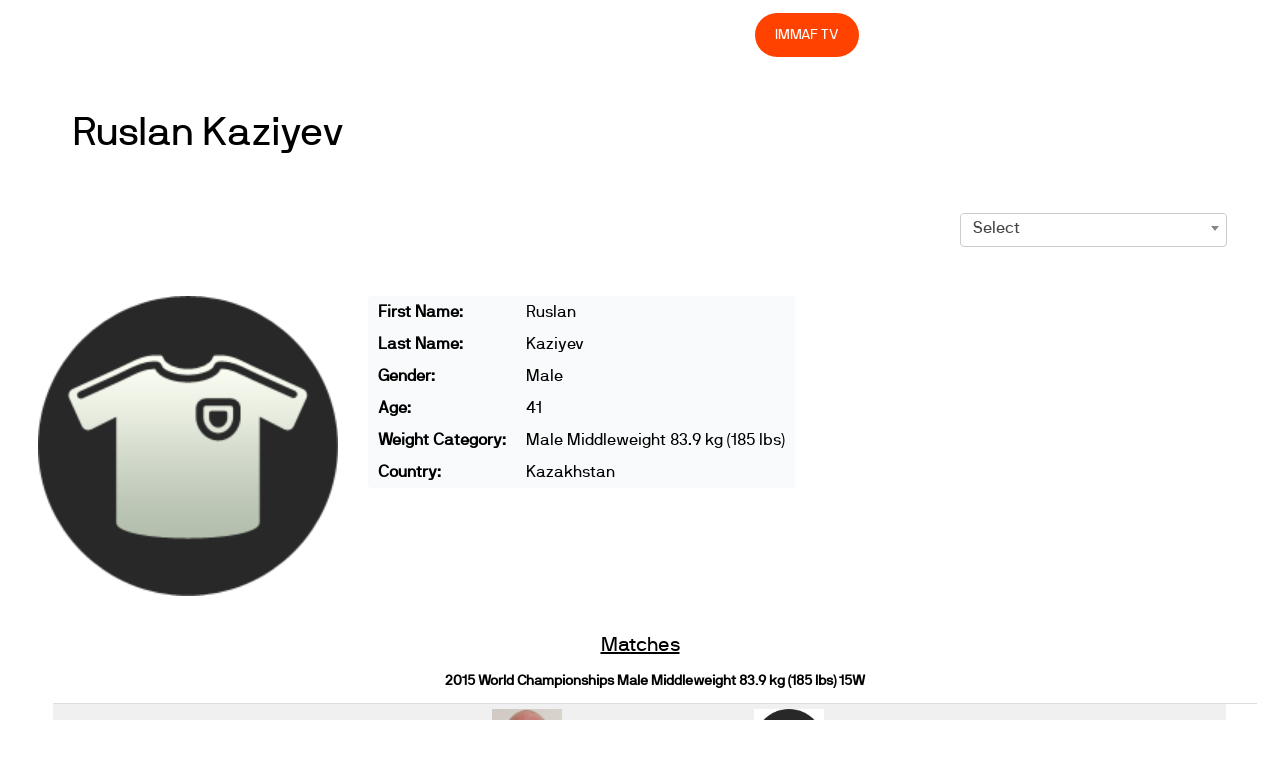

--- FILE ---
content_type: text/html; charset=UTF-8
request_url: https://immaf.org/athlete/ruslan-kaziyev/
body_size: 12713
content:
<!DOCTYPE html>
<html lang="en-US">
<head>
        <meta charset="UTF-8">
        <meta name="viewport" content="width=device-width, initial-scale=1, minimum-scale=1">
        <style id="tb_inline_styles" data-no-optimize="1">.tb_animation_on{overflow-x:hidden}.themify_builder .wow{visibility:hidden;animation-fill-mode:both}[data-tf-animation]{will-change:transform,opacity,visibility}.themify_builder .tf_lax_done{transition-duration:.8s;transition-timing-function:cubic-bezier(.165,.84,.44,1)}[data-sticky-active].tb_sticky_scroll_active{z-index:1}[data-sticky-active].tb_sticky_scroll_active .hide-on-stick{display:none}@media(min-width:1281px){.hide-desktop{width:0!important;height:0!important;padding:0!important;visibility:hidden!important;margin:0!important;display:table-column!important;background:0!important;content-visibility:hidden;overflow:hidden!important}}@media(min-width:769px) and (max-width:1280px){.hide-tablet_landscape{width:0!important;height:0!important;padding:0!important;visibility:hidden!important;margin:0!important;display:table-column!important;background:0!important;content-visibility:hidden;overflow:hidden!important}}@media(min-width:681px) and (max-width:768px){.hide-tablet{width:0!important;height:0!important;padding:0!important;visibility:hidden!important;margin:0!important;display:table-column!important;background:0!important;content-visibility:hidden;overflow:hidden!important}}@media(max-width:680px){.hide-mobile{width:0!important;height:0!important;padding:0!important;visibility:hidden!important;margin:0!important;display:table-column!important;background:0!important;content-visibility:hidden;overflow:hidden!important}}@media(max-width:768px){div.module-gallery-grid{--galn:var(--galt)}}@media(max-width:680px){
                .themify_map.tf_map_loaded{width:100%!important}
                .ui.builder_button,.ui.nav li a{padding:.525em 1.15em}
                .fullheight>.row_inner:not(.tb_col_count_1){min-height:0}
                div.module-gallery-grid{--galn:var(--galm);gap:8px}
            }</style><noscript><style>.themify_builder .wow,.wow .tf_lazy{visibility:visible!important}</style></noscript>        <style id="tf_lazy_common" data-no-optimize="1">
                        img{
                max-width:100%;
                height:auto
            }
                                    :where(.tf_in_flx,.tf_flx){display:inline-flex;flex-wrap:wrap;place-items:center}
            .tf_fa,:is(em,i) tf-lottie{display:inline-block;vertical-align:middle}:is(em,i) tf-lottie{width:1.5em;height:1.5em}.tf_fa{width:1em;height:1em;stroke-width:0;stroke:currentColor;overflow:visible;fill:currentColor;pointer-events:none;text-rendering:optimizeSpeed;buffered-rendering:static}#tf_svg symbol{overflow:visible}:where(.tf_lazy){position:relative;visibility:visible;display:block;opacity:.3}.wow .tf_lazy:not(.tf_swiper-slide){visibility:hidden;opacity:1}div.tf_audio_lazy audio{visibility:hidden;height:0;display:inline}.mejs-container{visibility:visible}.tf_iframe_lazy{transition:opacity .3s ease-in-out;min-height:10px}:where(.tf_flx),.tf_swiper-wrapper{display:flex}.tf_swiper-slide{flex-shrink:0;opacity:0;width:100%;height:100%}.tf_swiper-wrapper>br,.tf_lazy.tf_swiper-wrapper .tf_lazy:after,.tf_lazy.tf_swiper-wrapper .tf_lazy:before{display:none}.tf_lazy:after,.tf_lazy:before{content:'';display:inline-block;position:absolute;width:10px!important;height:10px!important;margin:0 3px;top:50%!important;inset-inline:auto 50%!important;border-radius:100%;background-color:currentColor;visibility:visible;animation:tf-hrz-loader infinite .75s cubic-bezier(.2,.68,.18,1.08)}.tf_lazy:after{width:6px!important;height:6px!important;inset-inline:50% auto!important;margin-top:3px;animation-delay:-.4s}@keyframes tf-hrz-loader{0%,100%{transform:scale(1);opacity:1}50%{transform:scale(.1);opacity:.6}}.tf_lazy_lightbox{position:fixed;background:rgba(11,11,11,.8);color:#ccc;top:0;left:0;display:flex;align-items:center;justify-content:center;z-index:999}.tf_lazy_lightbox .tf_lazy:after,.tf_lazy_lightbox .tf_lazy:before{background:#fff}.tf_vd_lazy,tf-lottie{display:flex;flex-wrap:wrap}tf-lottie{aspect-ratio:1.777}.tf_w.tf_vd_lazy video{width:100%;height:auto;position:static;object-fit:cover}
        </style>
        <link type="image/png" href="https://immaf.wpengine.com/wp-content/uploads/2019/12/favicon-01.png" rel="apple-touch-icon" /><link type="image/png" href="https://immaf.wpengine.com/wp-content/uploads/2019/12/favicon-01.png" rel="icon" /><meta name='robots' content='index, follow, max-image-preview:large, max-snippet:-1, max-video-preview:-1' />
	<style>img:is([sizes="auto" i], [sizes^="auto," i]) { contain-intrinsic-size: 3000px 1500px }</style>
	
	<!-- This site is optimized with the Yoast SEO plugin v26.7 - https://yoast.com/wordpress/plugins/seo/ -->
	<title>Ruslan Kaziyev - IMMAF</title>
	<link rel="canonical" href="https://immaf.org/athlete/ruslan-kaziyev/" />
	<meta property="og:locale" content="en_US" />
	<meta property="og:type" content="article" />
	<meta property="og:title" content="Ruslan Kaziyev - IMMAF" />
	<meta property="og:url" content="https://immaf.org/athlete/ruslan-kaziyev/" />
	<meta property="og:site_name" content="IMMAF" />
	<meta property="article:publisher" content="https://www.facebook.com/IMMAFed" />
	<meta property="og:image" content="https://immaf.org/wp-content/uploads/2020/03/home-sq-3-1.jpg" />
	<meta property="og:image:width" content="1600" />
	<meta property="og:image:height" content="1250" />
	<meta property="og:image:type" content="image/jpeg" />
	<meta name="twitter:card" content="summary_large_image" />
	<meta name="twitter:site" content="@immafed" />
	<script type="application/ld+json" class="yoast-schema-graph">{"@context":"https://schema.org","@graph":[{"@type":"WebPage","@id":"https://immaf.org/athlete/ruslan-kaziyev/","url":"https://immaf.org/athlete/ruslan-kaziyev/","name":"Ruslan Kaziyev - IMMAF","isPartOf":{"@id":"https://immaf.org/#website"},"datePublished":"2021-06-18T09:37:22+00:00","breadcrumb":{"@id":"https://immaf.org/athlete/ruslan-kaziyev/#breadcrumb"},"inLanguage":"en-US","potentialAction":[{"@type":"ReadAction","target":["https://immaf.org/athlete/ruslan-kaziyev/"]}]},{"@type":"BreadcrumbList","@id":"https://immaf.org/athlete/ruslan-kaziyev/#breadcrumb","itemListElement":[{"@type":"ListItem","position":1,"name":"Home","item":"https://immaf.org/"},{"@type":"ListItem","position":2,"name":"Ruslan Kaziyev"}]},{"@type":"WebSite","@id":"https://immaf.org/#website","url":"https://immaf.org/","name":"IMMAF","description":"International Mixed Martial Arts Federation","publisher":{"@id":"https://immaf.org/#organization"},"potentialAction":[{"@type":"SearchAction","target":{"@type":"EntryPoint","urlTemplate":"https://immaf.org/?s={search_term_string}"},"query-input":{"@type":"PropertyValueSpecification","valueRequired":true,"valueName":"search_term_string"}}],"inLanguage":"en-US"},{"@type":"Organization","@id":"https://immaf.org/#organization","name":"IMMAF","url":"https://immaf.org/","logo":{"@type":"ImageObject","inLanguage":"en-US","@id":"https://immaf.org/#/schema/logo/image/","url":"https://immaf.org/wp-content/uploads/2019/12/logo-blk.svg","contentUrl":"https://immaf.org/wp-content/uploads/2019/12/logo-blk.svg","width":1,"height":1,"caption":"IMMAF"},"image":{"@id":"https://immaf.org/#/schema/logo/image/"},"sameAs":["https://www.facebook.com/IMMAFed","https://x.com/immafed","https://www.instagram.com/immafed/"]}]}</script>
	<!-- / Yoast SEO plugin. -->


<link rel="alternate" type="application/rss+xml" title="IMMAF &raquo; Feed" href="https://immaf.org/feed/" />
<link rel="alternate" type="application/rss+xml" title="IMMAF &raquo; Comments Feed" href="https://immaf.org/comments/feed/" />
<style id='global-styles-inline-css'>
:root{--wp--preset--aspect-ratio--square: 1;--wp--preset--aspect-ratio--4-3: 4/3;--wp--preset--aspect-ratio--3-4: 3/4;--wp--preset--aspect-ratio--3-2: 3/2;--wp--preset--aspect-ratio--2-3: 2/3;--wp--preset--aspect-ratio--16-9: 16/9;--wp--preset--aspect-ratio--9-16: 9/16;--wp--preset--color--black: #000000;--wp--preset--color--cyan-bluish-gray: #abb8c3;--wp--preset--color--white: #ffffff;--wp--preset--color--pale-pink: #f78da7;--wp--preset--color--vivid-red: #cf2e2e;--wp--preset--color--luminous-vivid-orange: #ff6900;--wp--preset--color--luminous-vivid-amber: #fcb900;--wp--preset--color--light-green-cyan: #7bdcb5;--wp--preset--color--vivid-green-cyan: #00d084;--wp--preset--color--pale-cyan-blue: #8ed1fc;--wp--preset--color--vivid-cyan-blue: #0693e3;--wp--preset--color--vivid-purple: #9b51e0;--wp--preset--gradient--vivid-cyan-blue-to-vivid-purple: linear-gradient(135deg,rgba(6,147,227,1) 0%,rgb(155,81,224) 100%);--wp--preset--gradient--light-green-cyan-to-vivid-green-cyan: linear-gradient(135deg,rgb(122,220,180) 0%,rgb(0,208,130) 100%);--wp--preset--gradient--luminous-vivid-amber-to-luminous-vivid-orange: linear-gradient(135deg,rgba(252,185,0,1) 0%,rgba(255,105,0,1) 100%);--wp--preset--gradient--luminous-vivid-orange-to-vivid-red: linear-gradient(135deg,rgba(255,105,0,1) 0%,rgb(207,46,46) 100%);--wp--preset--gradient--very-light-gray-to-cyan-bluish-gray: linear-gradient(135deg,rgb(238,238,238) 0%,rgb(169,184,195) 100%);--wp--preset--gradient--cool-to-warm-spectrum: linear-gradient(135deg,rgb(74,234,220) 0%,rgb(151,120,209) 20%,rgb(207,42,186) 40%,rgb(238,44,130) 60%,rgb(251,105,98) 80%,rgb(254,248,76) 100%);--wp--preset--gradient--blush-light-purple: linear-gradient(135deg,rgb(255,206,236) 0%,rgb(152,150,240) 100%);--wp--preset--gradient--blush-bordeaux: linear-gradient(135deg,rgb(254,205,165) 0%,rgb(254,45,45) 50%,rgb(107,0,62) 100%);--wp--preset--gradient--luminous-dusk: linear-gradient(135deg,rgb(255,203,112) 0%,rgb(199,81,192) 50%,rgb(65,88,208) 100%);--wp--preset--gradient--pale-ocean: linear-gradient(135deg,rgb(255,245,203) 0%,rgb(182,227,212) 50%,rgb(51,167,181) 100%);--wp--preset--gradient--electric-grass: linear-gradient(135deg,rgb(202,248,128) 0%,rgb(113,206,126) 100%);--wp--preset--gradient--midnight: linear-gradient(135deg,rgb(2,3,129) 0%,rgb(40,116,252) 100%);--wp--preset--font-size--small: 13px;--wp--preset--font-size--medium: clamp(14px, 0.875rem + ((1vw - 3.2px) * 0.469), 20px);--wp--preset--font-size--large: clamp(22.041px, 1.378rem + ((1vw - 3.2px) * 1.091), 36px);--wp--preset--font-size--x-large: clamp(25.014px, 1.563rem + ((1vw - 3.2px) * 1.327), 42px);--wp--preset--font-family--system-font: -apple-system,BlinkMacSystemFont,"Segoe UI",Roboto,Oxygen-Sans,Ubuntu,Cantarell,"Helvetica Neue",sans-serif;--wp--preset--spacing--20: 0.44rem;--wp--preset--spacing--30: 0.67rem;--wp--preset--spacing--40: 1rem;--wp--preset--spacing--50: 1.5rem;--wp--preset--spacing--60: 2.25rem;--wp--preset--spacing--70: 3.38rem;--wp--preset--spacing--80: 5.06rem;--wp--preset--shadow--natural: 6px 6px 9px rgba(0, 0, 0, 0.2);--wp--preset--shadow--deep: 12px 12px 50px rgba(0, 0, 0, 0.4);--wp--preset--shadow--sharp: 6px 6px 0px rgba(0, 0, 0, 0.2);--wp--preset--shadow--outlined: 6px 6px 0px -3px rgba(255, 255, 255, 1), 6px 6px rgba(0, 0, 0, 1);--wp--preset--shadow--crisp: 6px 6px 0px rgba(0, 0, 0, 1);}:where(body) { margin: 0; }.wp-site-blocks > .alignleft { float: left; margin-right: 2em; }.wp-site-blocks > .alignright { float: right; margin-left: 2em; }.wp-site-blocks > .aligncenter { justify-content: center; margin-left: auto; margin-right: auto; }:where(.wp-site-blocks) > * { margin-block-start: 24px; margin-block-end: 0; }:where(.wp-site-blocks) > :first-child { margin-block-start: 0; }:where(.wp-site-blocks) > :last-child { margin-block-end: 0; }:root { --wp--style--block-gap: 24px; }:root :where(.is-layout-flow) > :first-child{margin-block-start: 0;}:root :where(.is-layout-flow) > :last-child{margin-block-end: 0;}:root :where(.is-layout-flow) > *{margin-block-start: 24px;margin-block-end: 0;}:root :where(.is-layout-constrained) > :first-child{margin-block-start: 0;}:root :where(.is-layout-constrained) > :last-child{margin-block-end: 0;}:root :where(.is-layout-constrained) > *{margin-block-start: 24px;margin-block-end: 0;}:root :where(.is-layout-flex){gap: 24px;}:root :where(.is-layout-grid){gap: 24px;}.is-layout-flow > .alignleft{float: left;margin-inline-start: 0;margin-inline-end: 2em;}.is-layout-flow > .alignright{float: right;margin-inline-start: 2em;margin-inline-end: 0;}.is-layout-flow > .aligncenter{margin-left: auto !important;margin-right: auto !important;}.is-layout-constrained > .alignleft{float: left;margin-inline-start: 0;margin-inline-end: 2em;}.is-layout-constrained > .alignright{float: right;margin-inline-start: 2em;margin-inline-end: 0;}.is-layout-constrained > .aligncenter{margin-left: auto !important;margin-right: auto !important;}.is-layout-constrained > :where(:not(.alignleft):not(.alignright):not(.alignfull)){margin-left: auto !important;margin-right: auto !important;}body .is-layout-flex{display: flex;}.is-layout-flex{flex-wrap: wrap;align-items: center;}.is-layout-flex > :is(*, div){margin: 0;}body .is-layout-grid{display: grid;}.is-layout-grid > :is(*, div){margin: 0;}body{font-family: var(--wp--preset--font-family--system-font);font-size: var(--wp--preset--font-size--medium);line-height: 1.6;padding-top: 0px;padding-right: 0px;padding-bottom: 0px;padding-left: 0px;}a:where(:not(.wp-element-button)){text-decoration: underline;}:root :where(.wp-element-button, .wp-block-button__link){background-color: #32373c;border-width: 0;color: #fff;font-family: inherit;font-size: inherit;line-height: inherit;padding: calc(0.667em + 2px) calc(1.333em + 2px);text-decoration: none;}.has-black-color{color: var(--wp--preset--color--black) !important;}.has-cyan-bluish-gray-color{color: var(--wp--preset--color--cyan-bluish-gray) !important;}.has-white-color{color: var(--wp--preset--color--white) !important;}.has-pale-pink-color{color: var(--wp--preset--color--pale-pink) !important;}.has-vivid-red-color{color: var(--wp--preset--color--vivid-red) !important;}.has-luminous-vivid-orange-color{color: var(--wp--preset--color--luminous-vivid-orange) !important;}.has-luminous-vivid-amber-color{color: var(--wp--preset--color--luminous-vivid-amber) !important;}.has-light-green-cyan-color{color: var(--wp--preset--color--light-green-cyan) !important;}.has-vivid-green-cyan-color{color: var(--wp--preset--color--vivid-green-cyan) !important;}.has-pale-cyan-blue-color{color: var(--wp--preset--color--pale-cyan-blue) !important;}.has-vivid-cyan-blue-color{color: var(--wp--preset--color--vivid-cyan-blue) !important;}.has-vivid-purple-color{color: var(--wp--preset--color--vivid-purple) !important;}.has-black-background-color{background-color: var(--wp--preset--color--black) !important;}.has-cyan-bluish-gray-background-color{background-color: var(--wp--preset--color--cyan-bluish-gray) !important;}.has-white-background-color{background-color: var(--wp--preset--color--white) !important;}.has-pale-pink-background-color{background-color: var(--wp--preset--color--pale-pink) !important;}.has-vivid-red-background-color{background-color: var(--wp--preset--color--vivid-red) !important;}.has-luminous-vivid-orange-background-color{background-color: var(--wp--preset--color--luminous-vivid-orange) !important;}.has-luminous-vivid-amber-background-color{background-color: var(--wp--preset--color--luminous-vivid-amber) !important;}.has-light-green-cyan-background-color{background-color: var(--wp--preset--color--light-green-cyan) !important;}.has-vivid-green-cyan-background-color{background-color: var(--wp--preset--color--vivid-green-cyan) !important;}.has-pale-cyan-blue-background-color{background-color: var(--wp--preset--color--pale-cyan-blue) !important;}.has-vivid-cyan-blue-background-color{background-color: var(--wp--preset--color--vivid-cyan-blue) !important;}.has-vivid-purple-background-color{background-color: var(--wp--preset--color--vivid-purple) !important;}.has-black-border-color{border-color: var(--wp--preset--color--black) !important;}.has-cyan-bluish-gray-border-color{border-color: var(--wp--preset--color--cyan-bluish-gray) !important;}.has-white-border-color{border-color: var(--wp--preset--color--white) !important;}.has-pale-pink-border-color{border-color: var(--wp--preset--color--pale-pink) !important;}.has-vivid-red-border-color{border-color: var(--wp--preset--color--vivid-red) !important;}.has-luminous-vivid-orange-border-color{border-color: var(--wp--preset--color--luminous-vivid-orange) !important;}.has-luminous-vivid-amber-border-color{border-color: var(--wp--preset--color--luminous-vivid-amber) !important;}.has-light-green-cyan-border-color{border-color: var(--wp--preset--color--light-green-cyan) !important;}.has-vivid-green-cyan-border-color{border-color: var(--wp--preset--color--vivid-green-cyan) !important;}.has-pale-cyan-blue-border-color{border-color: var(--wp--preset--color--pale-cyan-blue) !important;}.has-vivid-cyan-blue-border-color{border-color: var(--wp--preset--color--vivid-cyan-blue) !important;}.has-vivid-purple-border-color{border-color: var(--wp--preset--color--vivid-purple) !important;}.has-vivid-cyan-blue-to-vivid-purple-gradient-background{background: var(--wp--preset--gradient--vivid-cyan-blue-to-vivid-purple) !important;}.has-light-green-cyan-to-vivid-green-cyan-gradient-background{background: var(--wp--preset--gradient--light-green-cyan-to-vivid-green-cyan) !important;}.has-luminous-vivid-amber-to-luminous-vivid-orange-gradient-background{background: var(--wp--preset--gradient--luminous-vivid-amber-to-luminous-vivid-orange) !important;}.has-luminous-vivid-orange-to-vivid-red-gradient-background{background: var(--wp--preset--gradient--luminous-vivid-orange-to-vivid-red) !important;}.has-very-light-gray-to-cyan-bluish-gray-gradient-background{background: var(--wp--preset--gradient--very-light-gray-to-cyan-bluish-gray) !important;}.has-cool-to-warm-spectrum-gradient-background{background: var(--wp--preset--gradient--cool-to-warm-spectrum) !important;}.has-blush-light-purple-gradient-background{background: var(--wp--preset--gradient--blush-light-purple) !important;}.has-blush-bordeaux-gradient-background{background: var(--wp--preset--gradient--blush-bordeaux) !important;}.has-luminous-dusk-gradient-background{background: var(--wp--preset--gradient--luminous-dusk) !important;}.has-pale-ocean-gradient-background{background: var(--wp--preset--gradient--pale-ocean) !important;}.has-electric-grass-gradient-background{background: var(--wp--preset--gradient--electric-grass) !important;}.has-midnight-gradient-background{background: var(--wp--preset--gradient--midnight) !important;}.has-small-font-size{font-size: var(--wp--preset--font-size--small) !important;}.has-medium-font-size{font-size: var(--wp--preset--font-size--medium) !important;}.has-large-font-size{font-size: var(--wp--preset--font-size--large) !important;}.has-x-large-font-size{font-size: var(--wp--preset--font-size--x-large) !important;}.has-system-font-font-family{font-family: var(--wp--preset--font-family--system-font) !important;}
:root :where(.wp-block-pullquote){font-size: clamp(0.984em, 0.984rem + ((1vw - 0.2em) * 0.645), 1.5em);line-height: 1.6;}
</style>
<link rel="preload" href="https://immaf.org/wp-content/plugins/joomsport-sports-league-results-management/includes/../sportleague/assets/css/btstrp.css?ver=6.8.3" as="style"><link rel='stylesheet' id='jscssbtstrp-css' href='https://immaf.org/wp-content/plugins/joomsport-sports-league-results-management/includes/../sportleague/assets/css/btstrp.css?ver=6.8.3' media='all' />
<link rel="preload" href="https://immaf.org/wp-content/plugins/joomsport-sports-league-results-management/includes/../sportleague/assets/css/joomsport.css?ver=6.8.3" as="style"><link rel='stylesheet' id='jscssjoomsport-css' href='https://immaf.org/wp-content/plugins/joomsport-sports-league-results-management/includes/../sportleague/assets/css/joomsport.css?ver=6.8.3' media='all' />
<link rel="preload" href="https://immaf.org/wp-content/plugins/joomsport-sports-league-results-management/includes/../sportleague/assets/css/drawBracket.css?ver=6.8.3" as="style"><link rel='stylesheet' id='jscssbracket-css' href='https://immaf.org/wp-content/plugins/joomsport-sports-league-results-management/includes/../sportleague/assets/css/drawBracket.css?ver=6.8.3' media='all' />
<link rel="preload" href="https://immaf.org/wp-content/plugins/joomsport-sports-league-results-management/includes/../sportleague/assets/css/jquery.nailthumb.1.1.css?ver=6.8.3" as="style"><link rel='stylesheet' id='jscssnailthumb-css' href='https://immaf.org/wp-content/plugins/joomsport-sports-league-results-management/includes/../sportleague/assets/css/jquery.nailthumb.1.1.css?ver=6.8.3' media='all' />
<link rel="preload" href="https://immaf.org/wp-content/plugins/joomsport-sports-league-results-management/includes/../sportleague/assets/css/lightbox.css?ver=6.8.3" as="style"><link rel='stylesheet' id='jscsslightbox-css' href='https://immaf.org/wp-content/plugins/joomsport-sports-league-results-management/includes/../sportleague/assets/css/lightbox.css?ver=6.8.3' media='all' />
<link rel="preload" href="https://immaf.org/wp-content/plugins/joomsport-sports-league-results-management/includes/../sportleague/assets/css/select2.min.css?ver=6.8.3" as="style"><link rel='stylesheet' id='jscssselect2-css' href='https://immaf.org/wp-content/plugins/joomsport-sports-league-results-management/includes/../sportleague/assets/css/select2.min.css?ver=6.8.3' media='all' />
<link rel="preload" href="//maxcdn.bootstrapcdn.com/font-awesome/4.2.0/css/font-awesome.min.css?ver=6.8.3" as="style"><link rel='stylesheet' id='jscssfont-css' href='//maxcdn.bootstrapcdn.com/font-awesome/4.2.0/css/font-awesome.min.css?ver=6.8.3' media='all' />
<link rel="preload" href="https://ajax.googleapis.com/ajax/libs/jqueryui/1.8.2/themes/smoothness/jquery-ui.css?ver=6.8.3" as="style"><link rel='stylesheet' id='jquery-uidp-style-css' href='https://ajax.googleapis.com/ajax/libs/jqueryui/1.8.2/themes/smoothness/jquery-ui.css?ver=6.8.3' media='all' />
<link rel="preload" href="https://immaf.org/wp-content/plugins/menu-image/includes/css/menu-image.css?ver=3.13" as="style"><link rel='stylesheet' id='menu-image-css' href='https://immaf.org/wp-content/plugins/menu-image/includes/css/menu-image.css?ver=3.13' media='all' />
<link rel="preload" href="https://immaf.org/wp-includes/css/dashicons.min.css?ver=6.8.3" as="style"><link rel='stylesheet' id='dashicons-css' href='https://immaf.org/wp-includes/css/dashicons.min.css?ver=6.8.3' media='all' />
<script src="https://immaf.org/wp-includes/js/jquery/jquery.min.js?ver=3.7.1" id="jquery-core-js"></script>
<script src="https://immaf.org/wp-includes/js/jquery/jquery-migrate.min.js?ver=3.4.1" id="jquery-migrate-js"></script>
<script src="https://cdnjs.cloudflare.com/ajax/libs/popper.js/1.14.7/umd/popper.min.js" id="popper-js-js"></script>
<script src="https://immaf.org/wp-includes/js/jquery/ui/core.min.js?ver=1.13.3" id="jquery-ui-core-js"></script>
<script src="https://immaf.org/wp-includes/js/jquery/ui/tooltip.min.js?ver=1.13.3" id="jquery-ui-tooltip-js"></script>
<script src="https://maxcdn.bootstrapcdn.com/bootstrap/4.2.0/js/bootstrap.min.js?ver=6.8.3" id="jsbootstrap-js-js"></script>
<script src="https://immaf.org/wp-content/plugins/joomsport-sports-league-results-management/includes/../sportleague/assets/js/jquery.nailthumb.1.1.js?ver=6.8.3" id="jsnailthumb-js"></script>
<script src="https://immaf.org/wp-content/plugins/joomsport-sports-league-results-management/includes/../sportleague/assets/js/jquery.tablesorter.min.js?ver=6.8.3" id="jstablesorter-js"></script>
<script src="https://immaf.org/wp-content/plugins/joomsport-sports-league-results-management/includes/../sportleague/assets/js/select2.min.js?ver=6.8.3" id="jsselect2-js"></script>
<script src="https://immaf.org/wp-content/plugins/joomsport-sports-league-results-management/includes/../sportleague/assets/js/joomsport.js?ver=6.8.3" id="jsjoomsport-js"></script>
<script id="jsjoomsportlivemacthes-js-extra">
var jslAjax = {"ajax_url":"https:\/\/immaf.org\/wp-admin\/admin-ajax.php"};
</script>
<script src="https://immaf.org/wp-content/plugins/joomsport-sports-league-results-management/includes/../sportleague/assets/js/joomsport_live.js?ver=6.8.3" id="jsjoomsportlivemacthes-js"></script>
<link rel="https://api.w.org/" href="https://immaf.org/wp-json/" /><link rel="EditURI" type="application/rsd+xml" title="RSD" href="https://immaf.org/xmlrpc.php?rsd" />
<link rel='shortlink' href='https://immaf.org/?p=47787' />
<link rel="alternate" title="oEmbed (JSON)" type="application/json+oembed" href="https://immaf.org/wp-json/oembed/1.0/embed?url=https%3A%2F%2Fimmaf.org%2Fathlete%2Fruslan-kaziyev%2F" />
<link rel="alternate" title="oEmbed (XML)" type="text/xml+oembed" href="https://immaf.org/wp-json/oembed/1.0/embed?url=https%3A%2F%2Fimmaf.org%2Fathlete%2Fruslan-kaziyev%2F&#038;format=xml" />
<script type="text/javascript">
                var ajaxurl = "https://immaf.org/wp-admin/admin-ajax.php";
              </script>
	<style>
	@keyframes themifyAnimatedBG{
		0%{background-color:#33baab}100%{background-color:#e33b9e}50%{background-color:#4961d7}33.3%{background-color:#2ea85c}25%{background-color:#2bb8ed}20%{background-color:#dd5135}
	}
	.module_row.animated-bg{
		animation:themifyAnimatedBG 30000ms infinite alternate
	}
	</style>
	<link rel="stylesheet" href="https://immaf.wpengine.com/wp-content/themes/themify-ultra/themify/fontawesome/css/font-awesome.min.css?ver=4.8.2">

<meta name="google-site-verification" content="7aUgEMvRSnuuT7lMN6iJbV6Ek5swe_w-9_fths8hUDc" />

<!-- Global site tag (gtag.js) - Google Analytics -->
<script async src="https://www.googletagmanager.com/gtag/js?id=UA-163225219-1"></script>
<script>
  window.dataLayer = window.dataLayer || [];
  function gtag(){dataLayer.push(arguments);}
  gtag('js', new Date());

  gtag('config', 'UA-163225219-1');
</script>

<!-- Global site tag (gtag.js) - Google Analytics -->
<script async src="https://www.googletagmanager.com/gtag/js?id=UA-163225219-2"></script>
<script>
  window.dataLayer = window.dataLayer || [];
  function gtag(){dataLayer.push(arguments);}
  gtag('js', new Date());

  gtag('config', 'UA-163225219-2');
</script>

<script async src="https://pagead2.googlesyndication.com/pagead/js/adsbygoogle.js?client=ca-pub-8333979062343972"
     crossorigin="anonymous"></script><link rel="prefetch" href="https://immaf.org/wp-content/themes/themify-ultra/js/themify-script.js?ver=8.0.5" as="script" fetchpriority="low"><link rel="prefetch" href="https://immaf.org/wp-content/themes/themify-ultra/themify/js/modules/themify-sidemenu.js?ver=8.1.7" as="script" fetchpriority="low"><link rel="preload" href="https://immaf.wpengine.com/wp-content/uploads/2019/12/logo-blk.svg" as="image"><link rel="preload" href="https://immaf.org/wp-content/themes/themify-ultra/themify/themify-builder/js/themify-builder-script.js?ver=8.1.7" as="script" fetchpriority="low"><style id="tf_gf_fonts_style">@font-face{font-family:'Public Sans';font-style:italic;font-display:swap;src:url(https://fonts.gstatic.com/s/publicsans/v21/ijwTs572Xtc6ZYQws9YVwnNDTJPax9k0.woff2) format('woff2');unicode-range:U+0102-0103,U+0110-0111,U+0128-0129,U+0168-0169,U+01A0-01A1,U+01AF-01B0,U+0300-0301,U+0303-0304,U+0308-0309,U+0323,U+0329,U+1EA0-1EF9,U+20AB;}@font-face{font-family:'Public Sans';font-style:italic;font-display:swap;src:url(https://fonts.gstatic.com/s/publicsans/v21/ijwTs572Xtc6ZYQws9YVwnNDTJLax9k0.woff2) format('woff2');unicode-range:U+0100-02BA,U+02BD-02C5,U+02C7-02CC,U+02CE-02D7,U+02DD-02FF,U+0304,U+0308,U+0329,U+1D00-1DBF,U+1E00-1E9F,U+1EF2-1EFF,U+2020,U+20A0-20AB,U+20AD-20C0,U+2113,U+2C60-2C7F,U+A720-A7FF;}@font-face{font-family:'Public Sans';font-style:italic;font-display:swap;src:url(https://fonts.gstatic.com/s/publicsans/v21/ijwTs572Xtc6ZYQws9YVwnNDTJzaxw.woff2) format('woff2');unicode-range:U+0000-00FF,U+0131,U+0152-0153,U+02BB-02BC,U+02C6,U+02DA,U+02DC,U+0304,U+0308,U+0329,U+2000-206F,U+20AC,U+2122,U+2191,U+2193,U+2212,U+2215,U+FEFF,U+FFFD;}@font-face{font-family:'Public Sans';font-style:italic;font-weight:600;font-display:swap;src:url(https://fonts.gstatic.com/s/publicsans/v21/ijwTs572Xtc6ZYQws9YVwnNDTJPax9k0.woff2) format('woff2');unicode-range:U+0102-0103,U+0110-0111,U+0128-0129,U+0168-0169,U+01A0-01A1,U+01AF-01B0,U+0300-0301,U+0303-0304,U+0308-0309,U+0323,U+0329,U+1EA0-1EF9,U+20AB;}@font-face{font-family:'Public Sans';font-style:italic;font-weight:600;font-display:swap;src:url(https://fonts.gstatic.com/s/publicsans/v21/ijwTs572Xtc6ZYQws9YVwnNDTJLax9k0.woff2) format('woff2');unicode-range:U+0100-02BA,U+02BD-02C5,U+02C7-02CC,U+02CE-02D7,U+02DD-02FF,U+0304,U+0308,U+0329,U+1D00-1DBF,U+1E00-1E9F,U+1EF2-1EFF,U+2020,U+20A0-20AB,U+20AD-20C0,U+2113,U+2C60-2C7F,U+A720-A7FF;}@font-face{font-family:'Public Sans';font-style:italic;font-weight:600;font-display:swap;src:url(https://fonts.gstatic.com/s/publicsans/v21/ijwTs572Xtc6ZYQws9YVwnNDTJzaxw.woff2) format('woff2');unicode-range:U+0000-00FF,U+0131,U+0152-0153,U+02BB-02BC,U+02C6,U+02DA,U+02DC,U+0304,U+0308,U+0329,U+2000-206F,U+20AC,U+2122,U+2191,U+2193,U+2212,U+2215,U+FEFF,U+FFFD;}@font-face{font-family:'Public Sans';font-style:italic;font-weight:700;font-display:swap;src:url(https://fonts.gstatic.com/s/publicsans/v21/ijwTs572Xtc6ZYQws9YVwnNDTJPax9k0.woff2) format('woff2');unicode-range:U+0102-0103,U+0110-0111,U+0128-0129,U+0168-0169,U+01A0-01A1,U+01AF-01B0,U+0300-0301,U+0303-0304,U+0308-0309,U+0323,U+0329,U+1EA0-1EF9,U+20AB;}@font-face{font-family:'Public Sans';font-style:italic;font-weight:700;font-display:swap;src:url(https://fonts.gstatic.com/s/publicsans/v21/ijwTs572Xtc6ZYQws9YVwnNDTJLax9k0.woff2) format('woff2');unicode-range:U+0100-02BA,U+02BD-02C5,U+02C7-02CC,U+02CE-02D7,U+02DD-02FF,U+0304,U+0308,U+0329,U+1D00-1DBF,U+1E00-1E9F,U+1EF2-1EFF,U+2020,U+20A0-20AB,U+20AD-20C0,U+2113,U+2C60-2C7F,U+A720-A7FF;}@font-face{font-family:'Public Sans';font-style:italic;font-weight:700;font-display:swap;src:url(https://fonts.gstatic.com/s/publicsans/v21/ijwTs572Xtc6ZYQws9YVwnNDTJzaxw.woff2) format('woff2');unicode-range:U+0000-00FF,U+0131,U+0152-0153,U+02BB-02BC,U+02C6,U+02DA,U+02DC,U+0304,U+0308,U+0329,U+2000-206F,U+20AC,U+2122,U+2191,U+2193,U+2212,U+2215,U+FEFF,U+FFFD;}@font-face{font-family:'Public Sans';font-display:swap;src:url(https://fonts.gstatic.com/s/publicsans/v21/ijwRs572Xtc6ZYQws9YVwnNJfJ7Cww.woff2) format('woff2');unicode-range:U+0102-0103,U+0110-0111,U+0128-0129,U+0168-0169,U+01A0-01A1,U+01AF-01B0,U+0300-0301,U+0303-0304,U+0308-0309,U+0323,U+0329,U+1EA0-1EF9,U+20AB;}@font-face{font-family:'Public Sans';font-display:swap;src:url(https://fonts.gstatic.com/s/publicsans/v21/ijwRs572Xtc6ZYQws9YVwnNIfJ7Cww.woff2) format('woff2');unicode-range:U+0100-02BA,U+02BD-02C5,U+02C7-02CC,U+02CE-02D7,U+02DD-02FF,U+0304,U+0308,U+0329,U+1D00-1DBF,U+1E00-1E9F,U+1EF2-1EFF,U+2020,U+20A0-20AB,U+20AD-20C0,U+2113,U+2C60-2C7F,U+A720-A7FF;}@font-face{font-family:'Public Sans';font-display:swap;src:url(https://fonts.gstatic.com/s/publicsans/v21/ijwRs572Xtc6ZYQws9YVwnNGfJ4.woff2) format('woff2');unicode-range:U+0000-00FF,U+0131,U+0152-0153,U+02BB-02BC,U+02C6,U+02DA,U+02DC,U+0304,U+0308,U+0329,U+2000-206F,U+20AC,U+2122,U+2191,U+2193,U+2212,U+2215,U+FEFF,U+FFFD;}@font-face{font-family:'Public Sans';font-weight:600;font-display:swap;src:url(https://fonts.gstatic.com/s/publicsans/v21/ijwRs572Xtc6ZYQws9YVwnNJfJ7Cww.woff2) format('woff2');unicode-range:U+0102-0103,U+0110-0111,U+0128-0129,U+0168-0169,U+01A0-01A1,U+01AF-01B0,U+0300-0301,U+0303-0304,U+0308-0309,U+0323,U+0329,U+1EA0-1EF9,U+20AB;}@font-face{font-family:'Public Sans';font-weight:600;font-display:swap;src:url(https://fonts.gstatic.com/s/publicsans/v21/ijwRs572Xtc6ZYQws9YVwnNIfJ7Cww.woff2) format('woff2');unicode-range:U+0100-02BA,U+02BD-02C5,U+02C7-02CC,U+02CE-02D7,U+02DD-02FF,U+0304,U+0308,U+0329,U+1D00-1DBF,U+1E00-1E9F,U+1EF2-1EFF,U+2020,U+20A0-20AB,U+20AD-20C0,U+2113,U+2C60-2C7F,U+A720-A7FF;}@font-face{font-family:'Public Sans';font-weight:600;font-display:swap;src:url(https://fonts.gstatic.com/s/publicsans/v21/ijwRs572Xtc6ZYQws9YVwnNGfJ4.woff2) format('woff2');unicode-range:U+0000-00FF,U+0131,U+0152-0153,U+02BB-02BC,U+02C6,U+02DA,U+02DC,U+0304,U+0308,U+0329,U+2000-206F,U+20AC,U+2122,U+2191,U+2193,U+2212,U+2215,U+FEFF,U+FFFD;}@font-face{font-family:'Public Sans';font-weight:700;font-display:swap;src:url(https://fonts.gstatic.com/s/publicsans/v21/ijwRs572Xtc6ZYQws9YVwnNJfJ7Cww.woff2) format('woff2');unicode-range:U+0102-0103,U+0110-0111,U+0128-0129,U+0168-0169,U+01A0-01A1,U+01AF-01B0,U+0300-0301,U+0303-0304,U+0308-0309,U+0323,U+0329,U+1EA0-1EF9,U+20AB;}@font-face{font-family:'Public Sans';font-weight:700;font-display:swap;src:url(https://fonts.gstatic.com/s/publicsans/v21/ijwRs572Xtc6ZYQws9YVwnNIfJ7Cww.woff2) format('woff2');unicode-range:U+0100-02BA,U+02BD-02C5,U+02C7-02CC,U+02CE-02D7,U+02DD-02FF,U+0304,U+0308,U+0329,U+1D00-1DBF,U+1E00-1E9F,U+1EF2-1EFF,U+2020,U+20A0-20AB,U+20AD-20C0,U+2113,U+2C60-2C7F,U+A720-A7FF;}@font-face{font-family:'Public Sans';font-weight:700;font-display:swap;src:url(https://fonts.gstatic.com/s/publicsans/v21/ijwRs572Xtc6ZYQws9YVwnNGfJ4.woff2) format('woff2');unicode-range:U+0000-00FF,U+0131,U+0152-0153,U+02BB-02BC,U+02C6,U+02DA,U+02DC,U+0304,U+0308,U+0329,U+2000-206F,U+20AC,U+2122,U+2191,U+2193,U+2212,U+2215,U+FEFF,U+FFFD;}</style><link rel="preload" fetchpriority="high" href="https://immaf.org/wp-content/uploads/themify-concate/3204708727/themify-288636926.css" as="style"><link fetchpriority="high" id="themify_concate-css" rel="stylesheet" href="https://immaf.org/wp-content/uploads/themify-concate/3204708727/themify-288636926.css"><link rel="preconnect" href="https://www.google-analytics.com"></head>
<body class="wp-singular joomsport_player-template-default single single-joomsport_player postid-47787 wp-theme-themify-ultra skin-default sidebar-none default_width no-home tb_animation_on ready-view header-horizontal fixed-header-enabled footer-none tagline-off social-widget-off search-off menu-slidein-right footer-off header-widgets-off sidemenu-active no-rounded-image no-rounded-input">
<a class="screen-reader-text skip-to-content" href="#content">Skip to content</a><svg id="tf_svg" style="display:none"><defs></defs></svg><script> </script><noscript><iframe data-no-script src="https://www.googletagmanager.com/ns.html?id=GTM-G-TVEVZTJYZR" height="0" width="0" style="display:none"></iframe></noscript><script async data-no-optimize="1" data-noptimize="1" data-cfasync="false" data-ga="G-TVEVZTJYZR" src="[data-uri]"></script><script async data-no-optimize="1" data-noptimize="1" data-cfasync="false" src="https://www.googletagmanager.com/gtag/js?id=G-TVEVZTJYZR"></script><div id="pagewrap" class="tf_box hfeed site">
					<div id="headerwrap"  class=' tf_box'>

			
			                                                    <div class="header-icons tf_hide">
                                <a id="menu-icon" class="tf_inline_b tf_text_dec" href="#mobile-menu" aria-label="Menu"><span class="menu-icon-inner tf_inline_b tf_vmiddle tf_overflow"></span><span class="screen-reader-text">Menu</span></a>
				                            </div>
                        
			<header id="header" class="tf_box pagewidth tf_clearfix" itemscope="itemscope" itemtype="https://schema.org/WPHeader">

	            
	            <div class="header-bar tf_box">
				    <div id="site-logo"><a href="/home" title="IMMAF"><img  src="https://immaf.wpengine.com/wp-content/uploads/2019/12/logo-blk.svg" alt="IMMAF" class="site-logo-image" width="180" data-tf-not-load="1" fetchpriority="high"></a></div>				</div>
				<!-- /.header-bar -->

									<div id="mobile-menu" class="sidemenu sidemenu-off tf_scrollbar">
												<!-- hook content: themify_mobile_menu_start --><div class="tb_layout_part_wrap tf_w">
<!--themify_builder_content-->
    <div  class="themify_builder_content themify_builder_content-57453 themify_builder not_editable_builder" data-postid="57453">
                        <div  data-css_id="hmok622" data-lazy="1" class="module_row themify_builder_row fullwidth tb_hmok622 tb_first tf_w hide-desktop hide-tablet hide-tablet_landscape">
                        <div class="row_inner col_align_top tb_col_count_1 tf_box tf_rel">
                        <div  data-lazy="1" class="module_column tb-column col-full tb_abrg623 first">
                    <!-- module image -->
<div  class="module module-image tb_k3xt397 image-top   tf_mw" data-lazy="1">
        <div class="image-wrap tf_rel tf_mw">
            <a href="/home">
                   <img src="/wp-content/uploads/2019/12/icon-white-menu.svg" width="44" title="Ruslan Kaziyev" alt="Ruslan Kaziyev">        </a>
    
        </div>
    <!-- /image-wrap -->
    
        </div>
<!-- /module image -->        </div>
                        </div>
        </div>
            </div>
<!--/themify_builder_content-->
</div>
<!-- /hook content: themify_mobile_menu_start -->
						<div class="navbar-wrapper tf_clearfix">
                            														
							
							
							<nav id="main-nav-wrap" itemscope="itemscope" itemtype="https://schema.org/SiteNavigationElement">
								<ul id="main-nav" class="main-nav tf_clearfix tf_box"><li  id="menu-item-34881" class="menu-item-page-34860 menu-item menu-item-type-post_type menu-item-object-page menu-item-34881"><a  href="https://immaf.org/news/">News</a> </li>
<li  id="menu-item-41954" class="menu-item-custom-41954 menu-item menu-item-type-custom menu-item-object-custom menu-item-has-children has-sub-menu menu-item-41954" aria-haspopup="true"><a  href="#">Events<span class="child-arrow"></span></a> <ul class="sub-menu"><li  id="menu-item-41955" class="menu-item-custom-41955 menu-item menu-item-type-custom menu-item-object-custom menu-item-41955 menu-custom-41955-parent-41954"><a  href="/events">Listings</a> </li>
<li  id="menu-item-41956" class="menu-item-page-40975 menu-item menu-item-type-post_type menu-item-object-page menu-item-41956 menu-page-40975-parent-41954"><a  href="https://immaf.org/events/host-an-event/">Host an Event</a> </li>
<li  id="menu-item-42217" class="menu-item-page-41943 menu-item menu-item-type-post_type menu-item-object-page menu-item-42217 menu-page-41943-parent-41954"><a  href="https://immaf.org/events/rules-and-policies/">Rules &#038; Policies</a> </li>
<li  id="menu-item-57197" class="menu-item-page-57074 menu-item menu-item-type-post_type menu-item-object-page menu-item-57197 menu-page-57074-parent-41954"><a  href="https://immaf.org/feedback-form/">IMMAF Athletes Commission Feedback</a> </li>
</ul></li>
<li  id="menu-item-232" class="menu-item-custom-232 menu-item menu-item-type-custom menu-item-object-custom menu-item-has-children has-sub-menu menu-item-232" aria-haspopup="true"><a  href="#">About<span class="child-arrow"></span></a> <ul class="sub-menu"><li  id="menu-item-35047" class="menu-item-page-35042 menu-item menu-item-type-post_type menu-item-object-page menu-item-35047 menu-page-35042-parent-232"><a  href="https://immaf.org/about/about-immaf/">About IMMAF</a> </li>
<li  id="menu-item-35426" class="menu-item-page-35411 menu-item menu-item-type-post_type menu-item-object-page menu-item-35426 menu-page-35411-parent-232"><a  href="https://immaf.org/about/what-is-mma/">What is MMA? / Rules</a> </li>
<li  id="menu-item-35053" class="menu-item-page-35049 menu-item menu-item-type-post_type menu-item-object-page menu-item-35053 menu-page-35049-parent-232"><a  href="https://immaf.org/about/who-we-are/">Our Team</a> </li>
<li  id="menu-item-41629" class="menu-item-page-41404 menu-item menu-item-type-post_type menu-item-object-page menu-item-41629 menu-page-41404-parent-232"><a  href="https://immaf.org/about/history/">History</a> </li>
<li  id="menu-item-35067" class="menu-item-page-35062 menu-item menu-item-type-post_type menu-item-object-page menu-item-35067 menu-page-35062-parent-232"><a  href="https://immaf.org/about/national-federations/">National Federations</a> </li>
<li  id="menu-item-40979" class="menu-item-page-40973 menu-item menu-item-type-post_type menu-item-object-page menu-item-40979 menu-page-40973-parent-232"><a  href="https://immaf.org/about/strategic-plan/">Strategic Plan</a> </li>
<li  id="menu-item-35073" class="menu-item-page-35069 menu-item menu-item-type-post_type menu-item-object-page menu-item-35073 menu-page-35069-parent-232"><a  href="https://immaf.org/about/official-documents/">Official Documents</a> </li>
</ul></li>
<li  id="menu-item-233" class="menu-item-custom-233 menu-item menu-item-type-custom menu-item-object-custom menu-item-has-children has-sub-menu menu-item-233" aria-haspopup="true"><a  href="#">Get involved<span class="child-arrow"></span></a> <ul class="sub-menu"><li  id="menu-item-35434" class="menu-item-page-35405 menu-item menu-item-type-post_type menu-item-object-page menu-item-35434 menu-page-35405-parent-233"><a  href="https://immaf.org/get-involved/participant-pathways/">Participant Pathways</a> </li>
<li  id="menu-item-35497" class="menu-item-page-35492 menu-item menu-item-type-post_type menu-item-object-page menu-item-35497 menu-page-35492-parent-233"><a  href="https://immaf.org/get-involved/coaches-area/">Coaches Area</a> </li>
<li  id="menu-item-35507" class="menu-item-page-35502 menu-item menu-item-type-post_type menu-item-object-page menu-item-35507 menu-page-35502-parent-233"><a  href="https://immaf.org/get-involved/officials-area/">Officials Area</a> </li>
<li  id="menu-item-42211" class="menu-item-page-41625 menu-item menu-item-type-post_type menu-item-object-page menu-item-42211 menu-page-41625-parent-233"><a  href="https://immaf.org/get-involved/immaf-volunteer/">IMMAF Volunteer</a> </li>
</ul></li>
<li  id="menu-item-234" class="menu-item-custom-234 menu-item menu-item-type-custom menu-item-object-custom menu-item-has-children has-sub-menu menu-item-234" aria-haspopup="true"><a  href="#">Join us<span class="child-arrow"></span></a> <ul class="sub-menu"><li  id="menu-item-35542" class="menu-item-page-35535 menu-item menu-item-type-post_type menu-item-object-page menu-item-35542 menu-page-35535-parent-234"><a  href="https://immaf.org/join-us/membership/">Membership</a> </li>
<li  id="menu-item-35524" class="menu-item-page-35519 menu-item menu-item-type-post_type menu-item-object-page menu-item-35524 menu-page-35519-parent-234"><a  href="https://immaf.org/join-us/how-to-apply-federations/">How To Apply – Federations</a> </li>
<li  id="menu-item-35874" class="menu-item-page-35527 menu-item menu-item-type-post_type menu-item-object-page menu-item-35874 menu-page-35527-parent-234"><a  href="https://immaf.org/join-us/how-to-apply-individuals/">How To Apply – Individuals</a> </li>
</ul></li>
<li  id="menu-item-34999" class="menu-item-custom-34999 menu-item menu-item-type-custom menu-item-object-custom menu-item-has-children has-sub-menu menu-item-34999" aria-haspopup="true"><a  href="#">Athletes<span class="child-arrow"></span></a> <ul class="sub-menu"><li  id="menu-item-35566" class="menu-item-page-35556 menu-item menu-item-type-post_type menu-item-object-page menu-item-35566 menu-page-35556-parent-34999"><a  href="https://immaf.org/athletes/rankings/">Rankings</a> </li>
<li  id="menu-item-50577" class="menu-item-page-41013 menu-item menu-item-type-post_type menu-item-object-page menu-item-50577 menu-page-41013-parent-34999"><a  href="https://immaf.org/athletes/athlete-profiles/">Database</a> </li>
<li  id="menu-item-42464" class="menu-item-page-40815 menu-item menu-item-type-post_type menu-item-object-page menu-item-42464 menu-page-40815-parent-34999"><a  href="https://immaf.org/about/immaf-alumni/">IMMAF Alumni</a> </li>
<li  id="menu-item-35633" class="menu-item-page-35628 menu-item menu-item-type-post_type menu-item-object-page menu-item-35633 menu-page-35628-parent-34999"><a  href="https://immaf.org/athletes/athlete-eligibility/">Athlete Eligibility</a> </li>
</ul></li>
<li  id="menu-item-52279" class="menu-item-custom-52279 menu-item menu-item-type-custom menu-item-object-custom menu-item-has-children has-sub-menu menu-item-52279" aria-haspopup="true"><a  href="#">Integrity<span class="child-arrow"></span></a> <ul class="sub-menu"><li  id="menu-item-52278" class="menu-item-page-40954 menu-item menu-item-type-post_type menu-item-object-page menu-item-52278 menu-page-40954-parent-52279"><a  href="https://immaf.org/integrity/anti-doping/">Anti-Doping</a> </li>
<li  id="menu-item-56522" class="menu-item-page-56521 menu-item menu-item-type-post_type menu-item-object-page menu-item-56522 menu-page-56521-parent-52279"><a  href="https://immaf.org/integrity/safeguarding/">Safeguarding</a> </li>
</ul></li>
<li  id="menu-item-57858" class="menu-item-page-57656 menu-item menu-item-type-post_type menu-item-object-page menu-item-57858"><a  href="https://immaf.org/store/">Store</a> </li>
<li  id="menu-item-52457" class="menu-item-custom-52457 menu-item menu-item-type-custom menu-item-object-custom menu-item-52457"><a  target="_blank" rel="noopener" href="https://immaf.tv/?utm_link=MiwEb2">IMMAF TV</a> </li>
</ul>							</nav>
							<!-- /#main-nav-wrap -->
                                                    </div>

						
							<a id="menu-icon-close" aria-label="Close menu" class="tf_close tf_hide" href="#"><span class="screen-reader-text">Close Menu</span></a>

																	</div><!-- #mobile-menu -->
                     					<!-- /#mobile-menu -->
				
				
				
			</header>
			<!-- /#header -->
				        
		</div>
		<!-- /#headerwrap -->
	
	<div id="body" class="tf_box tf_clear tf_mw tf_clearfix">
		
	    <!-- layout-container -->
    <div id="layout" class="pagewidth tf_box tf_clearfix">
	<!-- content -->
<main id="content" class="tf_box tf_clearfix">
        
	<article id="post-47787" class="post tf_clearfix post-47787 joomsport_player type-joomsport_player status-publish hentry has-post-title has-post-date has-post-category has-post-tag no-post-comment no-post-author ">
	    
		<div class="post-content">
		<div class="post-content-inner">

								<div class="post-date-wrap post-date-inline">
		<time class="post-date entry-date updated" datetime="2021-06-18">
					<span class="year">June 18, 2021</span>
				</time>
	</div><!-- .post-date-wrap -->
				
			<h1 class="post-title entry-title"><a href="https://immaf.org/athlete/ruslan-kaziyev/">Ruslan Kaziyev</a></h1>
			
			
			        <div class="entry-content">

                                        <div id="joomsport-container" class="jsIclass">
                <div class="page-content-js jmobile"><div class=""><nav class="navbar navbar-default navbar-static-top" role="navigation"><div class="navbar-header navHeadFull"><ul class="nav navbar-nav pull-right navSingle"></ul></div></nav></div><div class="heading col-xs-12 col-lg-12">
                    <div class="heading col-xs-6 col-lg-6">
                        <!--h2>
                           
                        </h2-->
                    </div>
                    <div class="selection col-xs-6 col-lg-6 pull-right">
                        <form method="post">
                            <div class="data">
                                <select name="sid" class="selectpicker"  onchange='fSubmitwTab(this);'><option value="0">Select</option><optgroup label="IMMAF"><option value="47580" >2015 World Championships</option></optgroup></select>
                                <input type="hidden" name="jscurtab" value="" />    
                            </div>
                        </form>
                    </div>
                </div><div class='jsClear'></div><div>

    <div>

        <div>
                    <div class="tabs">    
                        
            <ul class="nav nav-tabs">
                              <li class="nav-item">
                    <a data-toggle="tab" href="#stab_main" class="navlink active">
                        <i class="js-player" ></i> <span>Overview</span></a></li>
                              <li class="nav-item">
                    <a data-toggle="tab" href="#stab_statistic" class="navlink">
                        <i class="js-plstat" ></i> <span>Statistic</span></a></li>
                            
            </ul>
                        <div class="tab-content">
                                    <div id="stab_main" class="tab-pane fade in active">
                                                    <div class="row">    
    <div class="col-xs-12 rmpadd" style="padding-right:0px;">
        <div class="jsObjectPhoto rmpadd">
            <div class="photoPlayer">

                    <img decoding="async" class="img-thumbnail img-responsive" src="https://immaf.org/wp-content/plugins/joomsport-sports-league-results-management/sportleague/assets/images/player_st.png" width="300"  style="width:300px;max-width:300px;"  alt="" title="" />
                    

            </div>    
        </div>
                <div class="well well-sm pt10 extrafldcn">
            <div class="jstable"><div class="jstable-row"><div class="jstable-cell"><strong>First Name:</strong></div><div class="jstable-cell">Ruslan</div></div><div class="jstable-row"><div class="jstable-cell"><strong>Last Name:</strong></div><div class="jstable-cell">Kaziyev</div></div><div class="jstable-row"><div class="jstable-cell"><strong>Gender:</strong></div><div class="jstable-cell">Male</div></div><div class="jstable-row"><div class="jstable-cell"><strong>Age:</strong></div><div class="jstable-cell">41</div></div><div class="jstable-row"><div class="jstable-cell"><strong>Weight Category:</strong></div><div class="jstable-cell">Male Middleweight 83.9 kg (185 lbs)</div></div><div class="jstable-row"><div class="jstable-cell"><strong>Country:</strong></div><div class="jstable-cell">Kazakhstan</div></div></div>        </div>
    </div>
        <div class="col-xs-12 rmpadd" style="padding-right:0px;">
            </div>
    </div>

<form role="form" method="post" lpformnum="1"><div>Matches</div><div class="table-responsive"><div class="jstable jsMatchDivMain"><div class="jstable-row js-mdname"><div class="jsrow-matchday-name">2015 World Championships Male Middleweight 83.9 kg (185 lbs) 15W</div></div><div class="jstable-row">
                            <div class="jstable-cell jsMatchDivTime">
                                <div class="jsDivLineEmbl">1/4</div></div><div class="jstable-cell jsMatchDivHome">
                                <div class="jsDivLineEmbl"><div class="js_div_particName"><a href="https://immaf.org/athlete/juho-laitinen/?sid=47580">Juho Laitinen</a></div></div></div><div class="jstable-cell jsMatchDivHomeEmbl"><div class="jsDivLineEmbl pull-right"><a href="https://immaf.org/athlete/juho-laitinen/?sid=47580"><img decoding="async" class="img-thumbnail img-responsiveemblInline" src="https://immaf.org/wp-content/uploads/2021/06/a6e2d9d7f76689d81c176417162a76d8-23-150x150.jpg" width="70"  style="max-width: 70px;"  alt="Juho Laitinen" title="Juho Laitinen" /></a></div>

                            </div>
                            <div class="jstable-cell jsMatchDivScore">
                                <div class="jsScoreDiv " data-toggle2="tooltip" data-placement="bottom" title="" data-original-title=""><a class="" href="https://immaf.org/bout/immaf-2015-world-championships-juho-laitinen-vs-ruslan-kaziyev/">W - L</a></div>
                            </div>
                            <div class="jstable-cell jsMatchDivAwayEmbl">
                                <div class="jsDivLineEmbl"><a href="https://immaf.org/athlete/ruslan-kaziyev/?sid=47580"><img decoding="async" class="img-thumbnail img-responsiveemblInline" src="https://immaf.org/wp-content/plugins/joomsport-sports-league-results-management/sportleague/assets/images/player_st.png" width="70"  style="max-width: 70px;"  alt="Ruslan Kaziyev" title="Ruslan Kaziyev" /></a></div></div><div class="jstable-cell jsMatchDivAway"><div class="jsDivLineEmbl"><div class="js_div_particName"><a href="https://immaf.org/athlete/ruslan-kaziyev/?sid=47580">Ruslan Kaziyev</a></div></div></div><div class="jstable-cell jsMatchDivVenue"></div></div></div></div><div class="jsClear jsOverflowHidden"><div class="jsdispad col-xs-12 col-sm-12 col-md-4 col-lg-4 text-right pull-right" style="min-width: 170px;"><label>Display</label><select name="jslimit" class="pull-right" style="width:70px;" size="1" onchange = "this.form.submit();"><option value="5" >5</option><option value="10" >10</option><option value="20" >20</option><option value="25" >25</option><option value="50" >50</option><option value="100"  selected="true">100</option><option value="0" >All</option></select></div></div></form>                                            </div>
                                    <div id="stab_statistic" class="tab-pane fade in">
                                                    <div class="table-responsive">
</div>
                                                </div>
                                
            </div>
        </div>
                </div>
    </div>

    
    
    
</div>
</div></div><script src="https://immaf.org/wp-content/plugins/joomsport-sports-league-results-management/sportleague/assets/js/lightbox.js"></script>



            
        </div><!-- /.entry-content -->
        
		</div>
		<!-- /.post-content-inner -->
	</div>
	<!-- /.post-content -->
	
</article>
<!-- /.post -->

    
    
	<div class="tf_clearfix author-box">

		<p class="author-avatar">
					</p>

		<div class="author-bio">
		
			<h4 class="author-name">
				<span>
											Rav 									</span>
			</h4>
			
					</div><!-- / author-bio -->

	</div><!-- / author-box -->		

                
            </main>
<!-- /content -->
    </div>    
    </div><!-- /body -->
</div><!-- /#pagewrap -->
<!-- wp_footer -->
<script type="speculationrules">
{"prefetch":[{"source":"document","where":{"and":[{"href_matches":"\/*"},{"not":{"href_matches":["\/wp-*.php","\/wp-admin\/*","\/wp-content\/uploads\/*","\/wp-content\/*","\/wp-content\/plugins\/*","\/wp-content\/themes\/themify-ultra\/*","\/*\\?(.+)"]}},{"not":{"selector_matches":"a[rel~=\"nofollow\"]"}},{"not":{"selector_matches":".no-prefetch, .no-prefetch a"}}]},"eagerness":"conservative"}]}
</script>
            <!--googleoff:all-->
            <!--noindex-->
            <!--noptimize-->
            <script id="tf_vars" data-no-optimize="1" data-noptimize="1" data-no-minify="1" data-cfasync="false" defer="defer" src="[data-uri]"></script>
            <!--/noptimize-->
            <!--/noindex-->
            <!--googleon:all-->
            <script defer="defer" data-v="8.1.7" data-pl-href="https://immaf.org/wp-content/plugins/fake.css" data-no-optimize="1" data-noptimize="1" src="https://immaf.org/wp-content/themes/themify-ultra/themify/js/main.js?ver=8.1.7" id="themify-main-script-js"></script>
<script src="https://immaf.org/wp-includes/js/jquery/ui/datepicker.min.js?ver=1.13.3" id="jquery-ui-datepicker-js"></script>
<script id="jquery-ui-datepicker-js-after">
jQuery(function(jQuery){jQuery.datepicker.setDefaults({"closeText":"Close","currentText":"Today","monthNames":["January","February","March","April","May","June","July","August","September","October","November","December"],"monthNamesShort":["Jan","Feb","Mar","Apr","May","Jun","Jul","Aug","Sep","Oct","Nov","Dec"],"nextText":"Next","prevText":"Previous","dayNames":["Sunday","Monday","Tuesday","Wednesday","Thursday","Friday","Saturday"],"dayNamesShort":["Sun","Mon","Tue","Wed","Thu","Fri","Sat"],"dayNamesMin":["S","M","T","W","T","F","S"],"dateFormat":"MM d, yy","firstDay":1,"isRTL":false});});
</script>


	</body>
</html>


--- FILE ---
content_type: text/html; charset=utf-8
request_url: https://www.google.com/recaptcha/api2/aframe
body_size: 265
content:
<!DOCTYPE HTML><html><head><meta http-equiv="content-type" content="text/html; charset=UTF-8"></head><body><script nonce="ih8ouyimBytkf5fzzIIegQ">/** Anti-fraud and anti-abuse applications only. See google.com/recaptcha */ try{var clients={'sodar':'https://pagead2.googlesyndication.com/pagead/sodar?'};window.addEventListener("message",function(a){try{if(a.source===window.parent){var b=JSON.parse(a.data);var c=clients[b['id']];if(c){var d=document.createElement('img');d.src=c+b['params']+'&rc='+(localStorage.getItem("rc::a")?sessionStorage.getItem("rc::b"):"");window.document.body.appendChild(d);sessionStorage.setItem("rc::e",parseInt(sessionStorage.getItem("rc::e")||0)+1);localStorage.setItem("rc::h",'1768854972045');}}}catch(b){}});window.parent.postMessage("_grecaptcha_ready", "*");}catch(b){}</script></body></html>